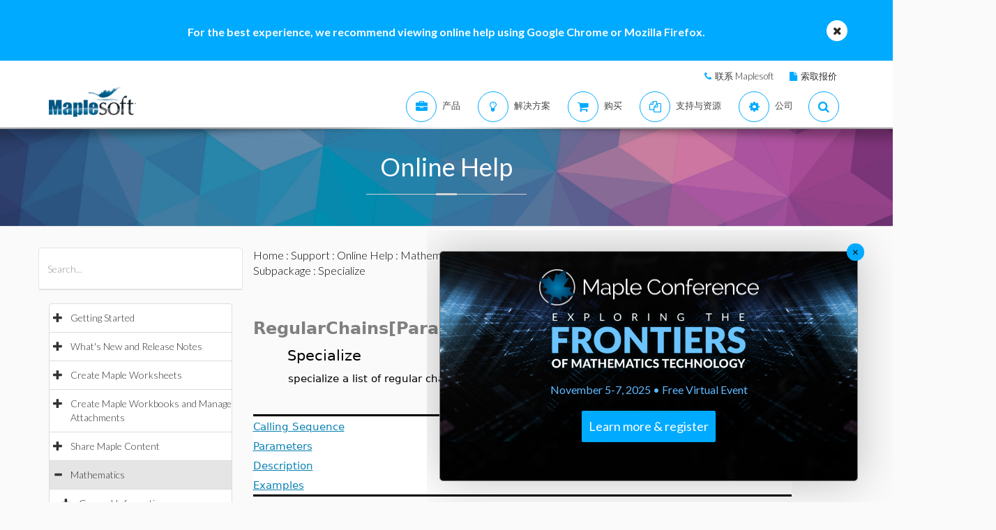

--- FILE ---
content_type: text/plain
request_url: https://c.6sc.co/?m=1
body_size: 1
content:
6suuid=5218d0176ddb3b003ce97269df0300004aee0f00